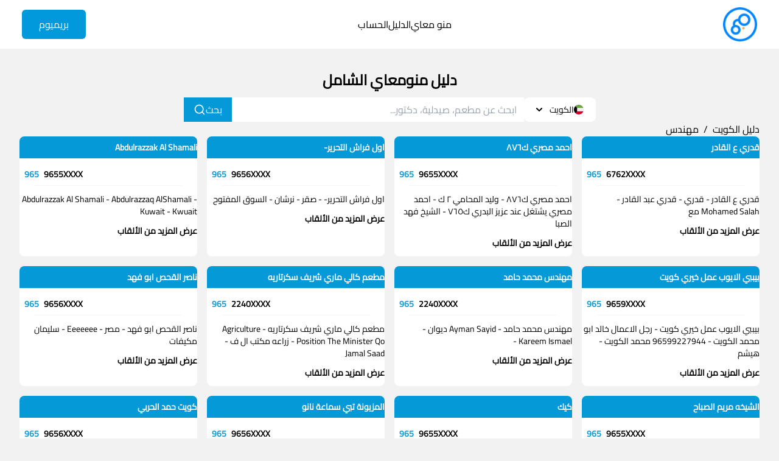

--- FILE ---
content_type: text/html; charset=UTF-8
request_url: https://poponapp.com/directory/keyword/engineer?lang=ar&country=965&count=79920&p=1237
body_size: 9444
content:


<!DOCTYPE html>
<html  lang="ar" dir="rtl" >
<head>
	<meta charset="UTF-8">
	<meta name="viewport" content="width=device-width, user-scalable=no, initial-scale=1, maximum-scale=1, minimum-scale=1">
	<meta name="description" itemprop="description" content="منو معاي دليل هواتف بديل ترو كولر نمبر بوك منو داق ريل كولر Truecaller Real Caller" />
	<meta name="apple-mobile-web-app-capable" content="yes">
	<meta name="apple-mobile-web-app-status-bar-style" content="black">
    <meta name="theme-color" content="#0BA5E9">
    <!-- Open Graph Tags -->
    <meta property="og:title" content="منومعاي - مهندس">
    <meta property="og:description" content="منو معاي دليل هواتف بديل ترو كولر نمبر بوك منو داق ريل كولر Truecaller Real Caller">
    <meta property="og:type" content="website">
    <meta property="og:url" content="https://poponapp.com/directory/keyword/engineer">
    <meta property="og:image" content="https://poponapp.com/images/new-logo.png">

    <!-- Twitter Card data -->
    <meta name="twitter:card" content="summary_large_image">
    <meta name="twitter:title" content="منومعاي - مهندس">
    <meta name="twitter:description" content="منو معاي دليل هواتف بديل ترو كولر نمبر بوك منو داق ريل كولر Truecaller Real Caller">
    <meta name="twitter:image" content="https://poponapp.com/images/new-logo.png">
    <link rel="canonical" href="https://poponapp.com/directory/keyword/engineer" />
    <title>منومعاي - مهندس</title>
    <link rel="shortcut icon" href="https://poponapp.com/favicon.ico" type="image/x-icon">
    <link rel="icon" href="https://poponapp.com/favicon.ico" type="image/x-icon">
    <script src="https://cdn.tailwindcss.com"></script>
    <style>
        @font-face {
            font-family: CairoRegular;
            src: url('https://poponapp.com/fonts/Cairo-Regular.ttf');
        }
        body {
            font-family: CairoRegular;
        }
        #notification-prompt {
            position: fixed;
            top: 20px;
            background-color: #fff;
            padding: 20px;
            box-shadow: 0 4px 8px rgba(0,0,0,0.1);
            border-radius: 8px;
        }
    </style>
    <script>
        const hideNotification=()=>{
            document.getElementById('notification-prompt').style.display = 'none';
            window.localStorage.setItem('fb_subscription_status', '0');
        }
    </script>
</head>
<body class="bg-[#F2F2F2]">
<header class="bg-white">
    <div class="w-full h-20 px-9 justify-between items-center inline-flex">
        <div class="w-14 h-14 relative">
            <img src="https://poponapp.com/images/logo.png" alt="logo">
        </div>
        <div class="justify-start items-start gap-14 hidden md:flex">
            <a href="https://app.xn--mgb9a9aaemr.com?google=true" class="flex-col justify-start items-center gap-2 inline-flex cursor-pointer">منو معاي</a>
            <a href="https://app.xn--mgb9a9aaemr.com?google=true" class="flex-col justify-start items-center gap-2 inline-flex cursor-pointer">الدليل</a>
            <a href="https://app.xn--mgb9a9aaemr.com?google=true" class="flex-col justify-start items-center gap-2 inline-flex cursor-pointer">الحساب</a>
        </div>
        <div class="hidden md:block">
            <button class="bg-[#0199DA] hover:bg-[#017db2] rounded-md text-white px-7 py-3">بريميوم</button>
        </div>

        <div class="md:hidden">
            <button
                class="bg-[#0199DA] rounded-md text-white flex gap-2 min-w-24 max-w-24 justify-center items-center text-sm min-h-12 max-h-12"
                id="mobile-menu-button">
                القائمة
                <svg width="20" height="21" viewBox="0 0 24 25" fill="none" xmlns="http://www.w3.org/2000/svg">
                    <path d="M4 12.25H20M4 6.25H20M4 18.25H20" stroke="white" stroke-width="2"
                          stroke-linecap="round" stroke-linejoin="round"/>
                </svg>
            </button>
        </div>
    </div>
    <div class="hidden" id="mobile-menu">
        <div class="px-2 pt-2 pb-3 space-y-1">
            <a href="https://app.xn--mgb9a9aaemr.com?google=true" class="text-gray-900 hover:bg-gray-700 hover:text-white block px-3 py-2 rounded-md text-base font-medium">منو معاي</a>
            <a href="https://app.xn--mgb9a9aaemr.com?google=true" class="text-gray-900 hover:bg-gray-700 hover:text-white block px-3 py-2 rounded-md text-base font-medium">الدليل</a>
            <a href="https://app.xn--mgb9a9aaemr.com?google=true" class="text-gray-900 hover:bg-gray-700 hover:text-white block px-3 py-2 rounded-md text-base font-medium">الحساب</a>
        </div>
    </div>
</header>
<main class="md:px-8 px-4 py-6 flex flex-col gap-6 items-center">
    <h1 class="text-2xl font-extrabold py-3">دليل منومعاي الشامل</h1>
    <form action="https://poponapp.com/directory/search" class="flex md:flex-row flex-col gap-2 w-full justify-center">
        <button id="dropdownDefaultButton" data-dropdown-toggle="dropdown"
                class=" bg-white focus:ring-4 focus:outline-none focus:ring-blue-300 font-medium rounded-lg text-sm px-5 py-2.5 text-center inline-flex items-center"
                type="button">
            <span class=" flex items-center gap-2">
                                <img class="w-4" src="https://poponapp.com/flags/v2/kw.png" alt="">
                الكويت
            </span>
            <svg class="w-2.5 h-2.5 ms-3" aria-hidden="true" xmlns="http://www.w3.org/2000/svg" fill="none"
                 viewBox="0 0 10 6">
                <path stroke="currentColor" stroke-linecap="round" stroke-linejoin="round" stroke-width="2"
                      d="m1 1 4 4 4-4"/>
            </svg>
        </button>

        <!-- Dropdown menu -->
        <div id="dropdown" class="max-h-[400px] overflow-y-scroll z-10 hidden bg-white divide-y divide-gray-100 rounded-lg shadow w-44">
            <ul class="py-2 text-sm text-gray-700 dark:text-gray-200" aria-labelledby="dropdownDefaultButton">
                                    <li>
                        <a href="https://poponapp.com/directory?country=965&amp;lang=ar"
                           class="text-black block px-4 py-2 hover:bg-gray-900 hover:text-white flex items-center gap-2">
                            <img class="w-4" src="https://poponapp.com/flags/v2/kw.png" alt="">
                            الكويت
                        </a>
                    </li>
                                    <li>
                        <a href="https://poponapp.com/directory?country=966&amp;lang=ar"
                           class="text-black block px-4 py-2 hover:bg-gray-900 hover:text-white flex items-center gap-2">
                            <img class="w-4" src="https://poponapp.com/flags/v2/sa.png" alt="">
                            المملكة العربية السعودية
                        </a>
                    </li>
                                    <li>
                        <a href="https://poponapp.com/directory?country=968&amp;lang=ar"
                           class="text-black block px-4 py-2 hover:bg-gray-900 hover:text-white flex items-center gap-2">
                            <img class="w-4" src="https://poponapp.com/flags/v2/om.png" alt="">
                            عمان
                        </a>
                    </li>
                                    <li>
                        <a href="https://poponapp.com/directory?country=971&amp;lang=ar"
                           class="text-black block px-4 py-2 hover:bg-gray-900 hover:text-white flex items-center gap-2">
                            <img class="w-4" src="https://poponapp.com/flags/v2/ae.png" alt="">
                            الإمارات العربية المتحدة
                        </a>
                    </li>
                                    <li>
                        <a href="https://poponapp.com/directory?country=973&amp;lang=ar"
                           class="text-black block px-4 py-2 hover:bg-gray-900 hover:text-white flex items-center gap-2">
                            <img class="w-4" src="https://poponapp.com/flags/v2/bh.png" alt="">
                            البحرين
                        </a>
                    </li>
                                    <li>
                        <a href="https://poponapp.com/directory?country=974&amp;lang=ar"
                           class="text-black block px-4 py-2 hover:bg-gray-900 hover:text-white flex items-center gap-2">
                            <img class="w-4" src="https://poponapp.com/flags/v2/qa.png" alt="">
                            قطر
                        </a>
                    </li>
                                    <li>
                        <a href="https://poponapp.com/directory?country=20&amp;lang=ar"
                           class="text-black block px-4 py-2 hover:bg-gray-900 hover:text-white flex items-center gap-2">
                            <img class="w-4" src="https://poponapp.com/flags/v2/eg.png" alt="">
                            مصر
                        </a>
                    </li>
                                    <li>
                        <a href="https://poponapp.com/directory?country=218&amp;lang=ar"
                           class="text-black block px-4 py-2 hover:bg-gray-900 hover:text-white flex items-center gap-2">
                            <img class="w-4" src="https://poponapp.com/flags/v2/ly.png" alt="">
                            ليبيا
                        </a>
                    </li>
                                    <li>
                        <a href="https://poponapp.com/directory?country=212&amp;lang=ar"
                           class="text-black block px-4 py-2 hover:bg-gray-900 hover:text-white flex items-center gap-2">
                            <img class="w-4" src="https://poponapp.com/flags/v2/ma.png" alt="">
                            المغرب
                        </a>
                    </li>
                                    <li>
                        <a href="https://poponapp.com/directory?country=213&amp;lang=ar"
                           class="text-black block px-4 py-2 hover:bg-gray-900 hover:text-white flex items-center gap-2">
                            <img class="w-4" src="https://poponapp.com/flags/v2/dz.png" alt="">
                            الجزائر
                        </a>
                    </li>
                                    <li>
                        <a href="https://poponapp.com/directory?country=216&amp;lang=ar"
                           class="text-black block px-4 py-2 hover:bg-gray-900 hover:text-white flex items-center gap-2">
                            <img class="w-4" src="https://poponapp.com/flags/v2/tn.png" alt="">
                            تونس
                        </a>
                    </li>
                                    <li>
                        <a href="https://poponapp.com/directory?country=222&amp;lang=ar"
                           class="text-black block px-4 py-2 hover:bg-gray-900 hover:text-white flex items-center gap-2">
                            <img class="w-4" src="https://poponapp.com/flags/v2/mr.png" alt="">
                            موريتانيا
                        </a>
                    </li>
                                    <li>
                        <a href="https://poponapp.com/directory?country=249&amp;lang=ar"
                           class="text-black block px-4 py-2 hover:bg-gray-900 hover:text-white flex items-center gap-2">
                            <img class="w-4" src="https://poponapp.com/flags/v2/sd.png" alt="">
                            السودان
                        </a>
                    </li>
                                    <li>
                        <a href="https://poponapp.com/directory?country=961&amp;lang=ar"
                           class="text-black block px-4 py-2 hover:bg-gray-900 hover:text-white flex items-center gap-2">
                            <img class="w-4" src="https://poponapp.com/flags/v2/lb.png" alt="">
                            لبنان
                        </a>
                    </li>
                                    <li>
                        <a href="https://poponapp.com/directory?country=962&amp;lang=ar"
                           class="text-black block px-4 py-2 hover:bg-gray-900 hover:text-white flex items-center gap-2">
                            <img class="w-4" src="https://poponapp.com/flags/v2/jo.png" alt="">
                            الأردن
                        </a>
                    </li>
                                    <li>
                        <a href="https://poponapp.com/directory?country=963&amp;lang=ar"
                           class="text-black block px-4 py-2 hover:bg-gray-900 hover:text-white flex items-center gap-2">
                            <img class="w-4" src="https://poponapp.com/flags/v2/sy.png" alt="">
                            سوريا
                        </a>
                    </li>
                                    <li>
                        <a href="https://poponapp.com/directory?country=964&amp;lang=ar"
                           class="text-black block px-4 py-2 hover:bg-gray-900 hover:text-white flex items-center gap-2">
                            <img class="w-4" src="https://poponapp.com/flags/v2/iq.png" alt="">
                            العراق
                        </a>
                    </li>
                                    <li>
                        <a href="https://poponapp.com/directory?country=967&amp;lang=ar"
                           class="text-black block px-4 py-2 hover:bg-gray-900 hover:text-white flex items-center gap-2">
                            <img class="w-4" src="https://poponapp.com/flags/v2/ye.png" alt="">
                            اليمن
                        </a>
                    </li>
                                    <li>
                        <a href="https://poponapp.com/directory?country=970&amp;lang=ar"
                           class="text-black block px-4 py-2 hover:bg-gray-900 hover:text-white flex items-center gap-2">
                            <img class="w-4" src="https://poponapp.com/flags/v2/ps.png" alt="">
                            فلسطين
                        </a>
                    </li>
                                    <li>
                        <a href="https://poponapp.com/directory?country=252&amp;lang=ar"
                           class="text-black block px-4 py-2 hover:bg-gray-900 hover:text-white flex items-center gap-2">
                            <img class="w-4" src="https://poponapp.com/flags/v2/so.png" alt="">
                            الصومال
                        </a>
                    </li>
                                    <li>
                        <a href="https://poponapp.com/directory?country=253&amp;lang=ar"
                           class="text-black block px-4 py-2 hover:bg-gray-900 hover:text-white flex items-center gap-2">
                            <img class="w-4" src="https://poponapp.com/flags/v2/dj.png" alt="">
                            جيبوتي
                        </a>
                    </li>
                                    <li>
                        <a href="https://poponapp.com/directory?country=269&amp;lang=ar"
                           class="text-black block px-4 py-2 hover:bg-gray-900 hover:text-white flex items-center gap-2">
                            <img class="w-4" src="https://poponapp.com/flags/v2/km.png" alt="">
                            جزر القمر
                        </a>
                    </li>
                                    <li>
                        <a href="https://poponapp.com/directory?country=81&amp;lang=ar"
                           class="text-black block px-4 py-2 hover:bg-gray-900 hover:text-white flex items-center gap-2">
                            <img class="w-4" src="https://poponapp.com/flags/v2/jp.png" alt="">
                            اليابان
                        </a>
                    </li>
                                    <li>
                        <a href="https://poponapp.com/directory?country=86&amp;lang=ar"
                           class="text-black block px-4 py-2 hover:bg-gray-900 hover:text-white flex items-center gap-2">
                            <img class="w-4" src="https://poponapp.com/flags/v2/cn.png" alt="">
                            الصين
                        </a>
                    </li>
                                    <li>
                        <a href="https://poponapp.com/directory?country=60&amp;lang=ar"
                           class="text-black block px-4 py-2 hover:bg-gray-900 hover:text-white flex items-center gap-2">
                            <img class="w-4" src="https://poponapp.com/flags/v2/my.png" alt="">
                            ماليزيا
                        </a>
                    </li>
                                    <li>
                        <a href="https://poponapp.com/directory?country=7&amp;lang=ar"
                           class="text-black block px-4 py-2 hover:bg-gray-900 hover:text-white flex items-center gap-2">
                            <img class="w-4" src="https://poponapp.com/flags/v2/ru.png" alt="">
                            روسيا
                        </a>
                    </li>
                                    <li>
                        <a href="https://poponapp.com/directory?country=91&amp;lang=ar"
                           class="text-black block px-4 py-2 hover:bg-gray-900 hover:text-white flex items-center gap-2">
                            <img class="w-4" src="https://poponapp.com/flags/v2/in.png" alt="">
                            الهند
                        </a>
                    </li>
                                    <li>
                        <a href="https://poponapp.com/directory?country=92&amp;lang=ar"
                           class="text-black block px-4 py-2 hover:bg-gray-900 hover:text-white flex items-center gap-2">
                            <img class="w-4" src="https://poponapp.com/flags/v2/pk.png" alt="">
                            باكستان
                        </a>
                    </li>
                                    <li>
                        <a href="https://poponapp.com/directory?country=880&amp;lang=ar"
                           class="text-black block px-4 py-2 hover:bg-gray-900 hover:text-white flex items-center gap-2">
                            <img class="w-4" src="https://poponapp.com/flags/v2/bd.png" alt="">
                            بنغلاديش
                        </a>
                    </li>
                                    <li>
                        <a href="https://poponapp.com/directory?country=95&amp;lang=ar"
                           class="text-black block px-4 py-2 hover:bg-gray-900 hover:text-white flex items-center gap-2">
                            <img class="w-4" src="https://poponapp.com/flags/v2/mm.png" alt="">
                            ميانمار
                        </a>
                    </li>
                                    <li>
                        <a href="https://poponapp.com/directory?country=98&amp;lang=ar"
                           class="text-black block px-4 py-2 hover:bg-gray-900 hover:text-white flex items-center gap-2">
                            <img class="w-4" src="https://poponapp.com/flags/v2/ir.png" alt="">
                            جمهورية إيران الإسلامية
                        </a>
                    </li>
                                    <li>
                        <a href="https://poponapp.com/directory?country=977&amp;lang=ar"
                           class="text-black block px-4 py-2 hover:bg-gray-900 hover:text-white flex items-center gap-2">
                            <img class="w-4" src="https://poponapp.com/flags/v2/np.png" alt="">
                            نيبال
                        </a>
                    </li>
                                    <li>
                        <a href="https://poponapp.com/directory?country=82&amp;lang=ar"
                           class="text-black block px-4 py-2 hover:bg-gray-900 hover:text-white flex items-center gap-2">
                            <img class="w-4" src="https://poponapp.com/flags/v2/kr.png" alt="">
                            جمهورية كوريا
                        </a>
                    </li>
                                    <li>
                        <a href="https://poponapp.com/directory?country=94&amp;lang=ar"
                           class="text-black block px-4 py-2 hover:bg-gray-900 hover:text-white flex items-center gap-2">
                            <img class="w-4" src="https://poponapp.com/flags/v2/lk.png" alt="">
                            سريلانكا
                        </a>
                    </li>
                                    <li>
                        <a href="https://poponapp.com/directory?country=90&amp;lang=ar"
                           class="text-black block px-4 py-2 hover:bg-gray-900 hover:text-white flex items-center gap-2">
                            <img class="w-4" src="https://poponapp.com/flags/v2/tr.png" alt="">
                            تركيا
                        </a>
                    </li>
                                    <li>
                        <a href="https://poponapp.com/directory?country=93&amp;lang=ar"
                           class="text-black block px-4 py-2 hover:bg-gray-900 hover:text-white flex items-center gap-2">
                            <img class="w-4" src="https://poponapp.com/flags/v2/af.png" alt="">
                            أفغانستان
                        </a>
                    </li>
                                    <li>
                        <a href="https://poponapp.com/directory?country=994&amp;lang=ar"
                           class="text-black block px-4 py-2 hover:bg-gray-900 hover:text-white flex items-center gap-2">
                            <img class="w-4" src="https://poponapp.com/flags/v2/az.png" alt="">
                            أذربيجان
                        </a>
                    </li>
                                    <li>
                        <a href="https://poponapp.com/directory?country=855&amp;lang=ar"
                           class="text-black block px-4 py-2 hover:bg-gray-900 hover:text-white flex items-center gap-2">
                            <img class="w-4" src="https://poponapp.com/flags/v2/kh.png" alt="">
                            كمبوديا
                        </a>
                    </li>
                                    <li>
                        <a href="https://poponapp.com/directory?country=673&amp;lang=ar"
                           class="text-black block px-4 py-2 hover:bg-gray-900 hover:text-white flex items-center gap-2">
                            <img class="w-4" src="https://poponapp.com/flags/v2/bn.png" alt="">
                            بروناي دار السلام
                        </a>
                    </li>
                                    <li>
                        <a href="https://poponapp.com/directory?country=975&amp;lang=ar"
                           class="text-black block px-4 py-2 hover:bg-gray-900 hover:text-white flex items-center gap-2">
                            <img class="w-4" src="https://poponapp.com/flags/v2/bt.png" alt="">
                            بوتان
                        </a>
                    </li>
                                    <li>
                        <a href="https://poponapp.com/directory?country=856&amp;lang=ar"
                           class="text-black block px-4 py-2 hover:bg-gray-900 hover:text-white flex items-center gap-2">
                            <img class="w-4" src="https://poponapp.com/flags/v2/la.png" alt="">
                            لاوس
                        </a>
                    </li>
                                    <li>
                        <a href="https://poponapp.com/directory?country=996&amp;lang=ar"
                           class="text-black block px-4 py-2 hover:bg-gray-900 hover:text-white flex items-center gap-2">
                            <img class="w-4" src="https://poponapp.com/flags/v2/kg.png" alt="">
                            قيرغيزستان
                        </a>
                    </li>
                                    <li>
                        <a href="https://poponapp.com/directory?country=992&amp;lang=ar"
                           class="text-black block px-4 py-2 hover:bg-gray-900 hover:text-white flex items-center gap-2">
                            <img class="w-4" src="https://poponapp.com/flags/v2/tj.png" alt="">
                            طاجيكستان
                        </a>
                    </li>
                                    <li>
                        <a href="https://poponapp.com/directory?country=993&amp;lang=ar"
                           class="text-black block px-4 py-2 hover:bg-gray-900 hover:text-white flex items-center gap-2">
                            <img class="w-4" src="https://poponapp.com/flags/v2/tm.png" alt="">
                            تركمانستان
                        </a>
                    </li>
                                    <li>
                        <a href="https://poponapp.com/directory?country=998&amp;lang=ar"
                           class="text-black block px-4 py-2 hover:bg-gray-900 hover:text-white flex items-center gap-2">
                            <img class="w-4" src="https://poponapp.com/flags/v2/uz.png" alt="">
                            أوزبكستان
                        </a>
                    </li>
                                    <li>
                        <a href="https://poponapp.com/directory?country=84&amp;lang=ar"
                           class="text-black block px-4 py-2 hover:bg-gray-900 hover:text-white flex items-center gap-2">
                            <img class="w-4" src="https://poponapp.com/flags/v2/vn.png" alt="">
                            فيتنام
                        </a>
                    </li>
                                    <li>
                        <a href="https://poponapp.com/directory?country=886&amp;lang=ar"
                           class="text-black block px-4 py-2 hover:bg-gray-900 hover:text-white flex items-center gap-2">
                            <img class="w-4" src="https://poponapp.com/flags/v2/tw.png" alt="">
                            تايوان
                        </a>
                    </li>
                                    <li>
                        <a href="https://poponapp.com/directory?country=850&amp;lang=ar"
                           class="text-black block px-4 py-2 hover:bg-gray-900 hover:text-white flex items-center gap-2">
                            <img class="w-4" src="https://poponapp.com/flags/v2/kp.png" alt="">
                            جمهورية كوريا الديمقراطية الشعبية
                        </a>
                    </li>
                                    <li>
                        <a href="https://poponapp.com/directory?country=63&amp;lang=ar"
                           class="text-black block px-4 py-2 hover:bg-gray-900 hover:text-white flex items-center gap-2">
                            <img class="w-4" src="https://poponapp.com/flags/v2/ph.png" alt="">
                            الفلبين
                        </a>
                    </li>
                                    <li>
                        <a href="https://poponapp.com/directory?country=65&amp;lang=ar"
                           class="text-black block px-4 py-2 hover:bg-gray-900 hover:text-white flex items-center gap-2">
                            <img class="w-4" src="https://poponapp.com/flags/v2/sg.png" alt="">
                            سنغافورة
                        </a>
                    </li>
                                    <li>
                        <a href="https://poponapp.com/directory?country=960&amp;lang=ar"
                           class="text-black block px-4 py-2 hover:bg-gray-900 hover:text-white flex items-center gap-2">
                            <img class="w-4" src="https://poponapp.com/flags/v2/mv.png" alt="">
                            جزر المالديف
                        </a>
                    </li>
                                    <li>
                        <a href="https://poponapp.com/directory?country=62&amp;lang=ar"
                           class="text-black block px-4 py-2 hover:bg-gray-900 hover:text-white flex items-center gap-2">
                            <img class="w-4" src="https://poponapp.com/flags/v2/id.png" alt="">
                            إندونيسيا
                        </a>
                    </li>
                                    <li>
                        <a href="https://poponapp.com/directory?country=66&amp;lang=ar"
                           class="text-black block px-4 py-2 hover:bg-gray-900 hover:text-white flex items-center gap-2">
                            <img class="w-4" src="https://poponapp.com/flags/v2/th.png" alt="">
                            تايلاند
                        </a>
                    </li>
                                    <li>
                        <a href="https://poponapp.com/directory?country=995&amp;lang=ar"
                           class="text-black block px-4 py-2 hover:bg-gray-900 hover:text-white flex items-center gap-2">
                            <img class="w-4" src="https://poponapp.com/flags/v2/ge.png" alt="">
                            جورجيا
                        </a>
                    </li>
                                    <li>
                        <a href="https://poponapp.com/directory?country=374&amp;lang=ar"
                           class="text-black block px-4 py-2 hover:bg-gray-900 hover:text-white flex items-center gap-2">
                            <img class="w-4" src="https://poponapp.com/flags/v2/am.png" alt="">
                            أرمينيا
                        </a>
                    </li>
                                    <li>
                        <a href="https://poponapp.com/directory?country=33&amp;lang=ar"
                           class="text-black block px-4 py-2 hover:bg-gray-900 hover:text-white flex items-center gap-2">
                            <img class="w-4" src="https://poponapp.com/flags/v2/fr.png" alt="">
                            فرنسا
                        </a>
                    </li>
                                    <li>
                        <a href="https://poponapp.com/directory?country=39&amp;lang=ar"
                           class="text-black block px-4 py-2 hover:bg-gray-900 hover:text-white flex items-center gap-2">
                            <img class="w-4" src="https://poponapp.com/flags/v2/it.png" alt="">
                            إيطاليا
                        </a>
                    </li>
                                    <li>
                        <a href="https://poponapp.com/directory?country=49&amp;lang=ar"
                           class="text-black block px-4 py-2 hover:bg-gray-900 hover:text-white flex items-center gap-2">
                            <img class="w-4" src="https://poponapp.com/flags/v2/de.png" alt="">
                            ألمانيا
                        </a>
                    </li>
                                    <li>
                        <a href="https://poponapp.com/directory?country=44&amp;lang=ar"
                           class="text-black block px-4 py-2 hover:bg-gray-900 hover:text-white flex items-center gap-2">
                            <img class="w-4" src="https://poponapp.com/flags/v2/gb.png" alt="">
                            المملكة المتحدة، بريطانيا 
                        </a>
                    </li>
                                    <li>
                        <a href="https://poponapp.com/directory?country=41&amp;lang=ar"
                           class="text-black block px-4 py-2 hover:bg-gray-900 hover:text-white flex items-center gap-2">
                            <img class="w-4" src="https://poponapp.com/flags/v2/ch.png" alt="">
                            سويسرا
                        </a>
                    </li>
                                    <li>
                        <a href="https://poponapp.com/directory?country=32&amp;lang=ar"
                           class="text-black block px-4 py-2 hover:bg-gray-900 hover:text-white flex items-center gap-2">
                            <img class="w-4" src="https://poponapp.com/flags/v2/be.png" alt="">
                            بلجيكا
                        </a>
                    </li>
                                    <li>
                        <a href="https://poponapp.com/directory?country=31&amp;lang=ar"
                           class="text-black block px-4 py-2 hover:bg-gray-900 hover:text-white flex items-center gap-2">
                            <img class="w-4" src="https://poponapp.com/flags/v2/nl.png" alt="">
                            هولندا
                        </a>
                    </li>
                                    <li>
                        <a href="https://poponapp.com/directory?country=34&amp;lang=ar"
                           class="text-black block px-4 py-2 hover:bg-gray-900 hover:text-white flex items-center gap-2">
                            <img class="w-4" src="https://poponapp.com/flags/v2/es.png" alt="">
                            اسبانيا
                        </a>
                    </li>
                                    <li>
                        <a href="https://poponapp.com/directory?country=46&amp;lang=ar"
                           class="text-black block px-4 py-2 hover:bg-gray-900 hover:text-white flex items-center gap-2">
                            <img class="w-4" src="https://poponapp.com/flags/v2/se.png" alt="">
                            السويد
                        </a>
                    </li>
                                    <li>
                        <a href="https://poponapp.com/directory?country=351&amp;lang=ar"
                           class="text-black block px-4 py-2 hover:bg-gray-900 hover:text-white flex items-center gap-2">
                            <img class="w-4" src="https://poponapp.com/flags/v2/pt.png" alt="">
                            البرتغال
                        </a>
                    </li>
                                    <li>
                        <a href="https://poponapp.com/directory?country=359&amp;lang=ar"
                           class="text-black block px-4 py-2 hover:bg-gray-900 hover:text-white flex items-center gap-2">
                            <img class="w-4" src="https://poponapp.com/flags/v2/bg.png" alt="">
                            بلغاريا
                        </a>
                    </li>
                                    <li>
                        <a href="https://poponapp.com/directory?country=385&amp;lang=ar"
                           class="text-black block px-4 py-2 hover:bg-gray-900 hover:text-white flex items-center gap-2">
                            <img class="w-4" src="https://poponapp.com/flags/v2/hr.png" alt="">
                            كرواتيا
                        </a>
                    </li>
                                    <li>
                        <a href="https://poponapp.com/directory?country=357&amp;lang=ar"
                           class="text-black block px-4 py-2 hover:bg-gray-900 hover:text-white flex items-center gap-2">
                            <img class="w-4" src="https://poponapp.com/flags/v2/cy.png" alt="">
                            قبرص
                        </a>
                    </li>
                                    <li>
                        <a href="https://poponapp.com/directory?country=45&amp;lang=ar"
                           class="text-black block px-4 py-2 hover:bg-gray-900 hover:text-white flex items-center gap-2">
                            <img class="w-4" src="https://poponapp.com/flags/v2/dk.png" alt="">
                            الدنمارك
                        </a>
                    </li>
                                    <li>
                        <a href="https://poponapp.com/directory?country=372&amp;lang=ar"
                           class="text-black block px-4 py-2 hover:bg-gray-900 hover:text-white flex items-center gap-2">
                            <img class="w-4" src="https://poponapp.com/flags/v2/ee.png" alt="">
                            استونيا
                        </a>
                    </li>
                                    <li>
                        <a href="https://poponapp.com/directory?country=358&amp;lang=ar"
                           class="text-black block px-4 py-2 hover:bg-gray-900 hover:text-white flex items-center gap-2">
                            <img class="w-4" src="https://poponapp.com/flags/v2/fi.png" alt="">
                            فنلندا
                        </a>
                    </li>
                                    <li>
                        <a href="https://poponapp.com/directory?country=48&amp;lang=ar"
                           class="text-black block px-4 py-2 hover:bg-gray-900 hover:text-white flex items-center gap-2">
                            <img class="w-4" src="https://poponapp.com/flags/v2/pl.png" alt="">
                            بولندا
                        </a>
                    </li>
                                    <li>
                        <a href="https://poponapp.com/directory?country=380&amp;lang=ar"
                           class="text-black block px-4 py-2 hover:bg-gray-900 hover:text-white flex items-center gap-2">
                            <img class="w-4" src="https://poponapp.com/flags/v2/ua.png" alt="">
                            أوكرانيا
                        </a>
                    </li>
                                    <li>
                        <a href="https://poponapp.com/directory?country=371&amp;lang=ar"
                           class="text-black block px-4 py-2 hover:bg-gray-900 hover:text-white flex items-center gap-2">
                            <img class="w-4" src="https://poponapp.com/flags/v2/lv.png" alt="">
                            لاتفيا
                        </a>
                    </li>
                                    <li>
                        <a href="https://poponapp.com/directory?country=370&amp;lang=ar"
                           class="text-black block px-4 py-2 hover:bg-gray-900 hover:text-white flex items-center gap-2">
                            <img class="w-4" src="https://poponapp.com/flags/v2/lt.png" alt="">
                            ليتوانيا
                        </a>
                    </li>
                                    <li>
                        <a href="https://poponapp.com/directory?country=352&amp;lang=ar"
                           class="text-black block px-4 py-2 hover:bg-gray-900 hover:text-white flex items-center gap-2">
                            <img class="w-4" src="https://poponapp.com/flags/v2/lu.png" alt="">
                            لوكسمبورغ
                        </a>
                    </li>
                                    <li>
                        <a href="https://poponapp.com/directory?country=423&amp;lang=ar"
                           class="text-black block px-4 py-2 hover:bg-gray-900 hover:text-white flex items-center gap-2">
                            <img class="w-4" src="https://poponapp.com/flags/v2/li.png" alt="">
                            ليختنشتاين
                        </a>
                    </li>
                                    <li>
                        <a href="https://poponapp.com/directory?country=389&amp;lang=ar"
                           class="text-black block px-4 py-2 hover:bg-gray-900 hover:text-white flex items-center gap-2">
                            <img class="w-4" src="https://poponapp.com/flags/v2/mk.png" alt="">
                            مقدونيا الشمالية
                        </a>
                    </li>
                                    <li>
                        <a href="https://poponapp.com/directory?country=373&amp;lang=ar"
                           class="text-black block px-4 py-2 hover:bg-gray-900 hover:text-white flex items-center gap-2">
                            <img class="w-4" src="https://poponapp.com/flags/v2/md.png" alt="">
                            جمهورية مولدوفا
                        </a>
                    </li>
                                    <li>
                        <a href="https://poponapp.com/directory?country=377&amp;lang=ar"
                           class="text-black block px-4 py-2 hover:bg-gray-900 hover:text-white flex items-center gap-2">
                            <img class="w-4" src="https://poponapp.com/flags/v2/mc.png" alt="">
                            موناكو
                        </a>
                    </li>
                                    <li>
                        <a href="https://poponapp.com/directory?country=382&amp;lang=ar"
                           class="text-black block px-4 py-2 hover:bg-gray-900 hover:text-white flex items-center gap-2">
                            <img class="w-4" src="https://poponapp.com/flags/v2/me.png" alt="">
                            الجبل الأسود
                        </a>
                    </li>
                                    <li>
                        <a href="https://poponapp.com/directory?country=381&amp;lang=ar"
                           class="text-black block px-4 py-2 hover:bg-gray-900 hover:text-white flex items-center gap-2">
                            <img class="w-4" src="https://poponapp.com/flags/v2/rs.png" alt="">
                            صربيا
                        </a>
                    </li>
                                    <li>
                        <a href="https://poponapp.com/directory?country=386&amp;lang=ar"
                           class="text-black block px-4 py-2 hover:bg-gray-900 hover:text-white flex items-center gap-2">
                            <img class="w-4" src="https://poponapp.com/flags/v2/si.png" alt="">
                            سلوفينيا
                        </a>
                    </li>
                                    <li>
                        <a href="https://poponapp.com/directory?country=421&amp;lang=ar"
                           class="text-black block px-4 py-2 hover:bg-gray-900 hover:text-white flex items-center gap-2">
                            <img class="w-4" src="https://poponapp.com/flags/v2/sk.png" alt="">
                            سلوفاكيا
                        </a>
                    </li>
                                    <li>
                        <a href="https://poponapp.com/directory?country=40&amp;lang=ar"
                           class="text-black block px-4 py-2 hover:bg-gray-900 hover:text-white flex items-center gap-2">
                            <img class="w-4" src="https://poponapp.com/flags/v2/ro.png" alt="">
                            رومانيا
                        </a>
                    </li>
                                    <li>
                        <a href="https://poponapp.com/directory?country=47&amp;lang=ar"
                           class="text-black block px-4 py-2 hover:bg-gray-900 hover:text-white flex items-center gap-2">
                            <img class="w-4" src="https://poponapp.com/flags/v2/no.png" alt="">
                            النرويج
                        </a>
                    </li>
                                    <li>
                        <a href="https://poponapp.com/directory?country=1&amp;lang=ar"
                           class="text-black block px-4 py-2 hover:bg-gray-900 hover:text-white flex items-center gap-2">
                            <img class="w-4" src="https://poponapp.com/flags/v2/us.png" alt="">
                            الولايات المتحدة الأمريكية
                        </a>
                    </li>
                                    <li>
                        <a href="https://poponapp.com/directory?country=1&amp;lang=ar"
                           class="text-black block px-4 py-2 hover:bg-gray-900 hover:text-white flex items-center gap-2">
                            <img class="w-4" src="https://poponapp.com/flags/v2/ca.png" alt="">
                            كندا
                        </a>
                    </li>
                                    <li>
                        <a href="https://poponapp.com/directory?country=1&amp;lang=ar"
                           class="text-black block px-4 py-2 hover:bg-gray-900 hover:text-white flex items-center gap-2">
                            <img class="w-4" src="https://poponapp.com/flags/v2/jm.png" alt="">
                            جمايكا
                        </a>
                    </li>
                                    <li>
                        <a href="https://poponapp.com/directory?country=54&amp;lang=ar"
                           class="text-black block px-4 py-2 hover:bg-gray-900 hover:text-white flex items-center gap-2">
                            <img class="w-4" src="https://poponapp.com/flags/v2/ar.png" alt="">
                            الأرجنتين
                        </a>
                    </li>
                                    <li>
                        <a href="https://poponapp.com/directory?country=55&amp;lang=ar"
                           class="text-black block px-4 py-2 hover:bg-gray-900 hover:text-white flex items-center gap-2">
                            <img class="w-4" src="https://poponapp.com/flags/v2/br.png" alt="">
                            البرازيل
                        </a>
                    </li>
                                    <li>
                        <a href="https://poponapp.com/directory?country=56&amp;lang=ar"
                           class="text-black block px-4 py-2 hover:bg-gray-900 hover:text-white flex items-center gap-2">
                            <img class="w-4" src="https://poponapp.com/flags/v2/cl.png" alt="">
                            شيلي
                        </a>
                    </li>
                                    <li>
                        <a href="https://poponapp.com/directory?country=506&amp;lang=ar"
                           class="text-black block px-4 py-2 hover:bg-gray-900 hover:text-white flex items-center gap-2">
                            <img class="w-4" src="https://poponapp.com/flags/v2/cr.png" alt="">
                            كوستاريكا
                        </a>
                    </li>
                                    <li>
                        <a href="https://poponapp.com/directory?country=53&amp;lang=ar"
                           class="text-black block px-4 py-2 hover:bg-gray-900 hover:text-white flex items-center gap-2">
                            <img class="w-4" src="https://poponapp.com/flags/v2/cu.png" alt="">
                            كوبا
                        </a>
                    </li>
                                    <li>
                        <a href="https://poponapp.com/directory?country=593&amp;lang=ar"
                           class="text-black block px-4 py-2 hover:bg-gray-900 hover:text-white flex items-center gap-2">
                            <img class="w-4" src="https://poponapp.com/flags/v2/ec.png" alt="">
                            الإكوادور
                        </a>
                    </li>
                                    <li>
                        <a href="https://poponapp.com/directory?country=595&amp;lang=ar"
                           class="text-black block px-4 py-2 hover:bg-gray-900 hover:text-white flex items-center gap-2">
                            <img class="w-4" src="https://poponapp.com/flags/v2/py.png" alt="">
                            باراغواي
                        </a>
                    </li>
                                    <li>
                        <a href="https://poponapp.com/directory?country=52&amp;lang=ar"
                           class="text-black block px-4 py-2 hover:bg-gray-900 hover:text-white flex items-center gap-2">
                            <img class="w-4" src="https://poponapp.com/flags/v2/mx.png" alt="">
                            المكسيك
                        </a>
                    </li>
                                    <li>
                        <a href="https://poponapp.com/directory?country=51&amp;lang=ar"
                           class="text-black block px-4 py-2 hover:bg-gray-900 hover:text-white flex items-center gap-2">
                            <img class="w-4" src="https://poponapp.com/flags/v2/pe.png" alt="">
                            بيرو
                        </a>
                    </li>
                                    <li>
                        <a href="https://poponapp.com/directory?country=598&amp;lang=ar"
                           class="text-black block px-4 py-2 hover:bg-gray-900 hover:text-white flex items-center gap-2">
                            <img class="w-4" src="https://poponapp.com/flags/v2/uy.png" alt="">
                            أوروغواي
                        </a>
                    </li>
                                    <li>
                        <a href="https://poponapp.com/directory?country=58&amp;lang=ar"
                           class="text-black block px-4 py-2 hover:bg-gray-900 hover:text-white flex items-center gap-2">
                            <img class="w-4" src="https://poponapp.com/flags/v2/ve.png" alt="">
                            فنزويلا، جمهورية البوليفارية
                        </a>
                    </li>
                                    <li>
                        <a href="https://poponapp.com/directory?country=61&amp;lang=ar"
                           class="text-black block px-4 py-2 hover:bg-gray-900 hover:text-white flex items-center gap-2">
                            <img class="w-4" src="https://poponapp.com/flags/v2/au.png" alt="">
                            أستراليا
                        </a>
                    </li>
                                    <li>
                        <a href="https://poponapp.com/directory?country=64&amp;lang=ar"
                           class="text-black block px-4 py-2 hover:bg-gray-900 hover:text-white flex items-center gap-2">
                            <img class="w-4" src="https://poponapp.com/flags/v2/nz.png" alt="">
                            نيوزيلندا
                        </a>
                    </li>
                                    <li>
                        <a href="https://poponapp.com/directory?country=244&amp;lang=ar"
                           class="text-black block px-4 py-2 hover:bg-gray-900 hover:text-white flex items-center gap-2">
                            <img class="w-4" src="https://poponapp.com/flags/v2/ao.png" alt="">
                            أنغولا
                        </a>
                    </li>
                                    <li>
                        <a href="https://poponapp.com/directory?country=229&amp;lang=ar"
                           class="text-black block px-4 py-2 hover:bg-gray-900 hover:text-white flex items-center gap-2">
                            <img class="w-4" src="https://poponapp.com/flags/v2/bj.png" alt="">
                            بنين
                        </a>
                    </li>
                                    <li>
                        <a href="https://poponapp.com/directory?country=267&amp;lang=ar"
                           class="text-black block px-4 py-2 hover:bg-gray-900 hover:text-white flex items-center gap-2">
                            <img class="w-4" src="https://poponapp.com/flags/v2/bw.png" alt="">
                            بوتسوانا
                        </a>
                    </li>
                                    <li>
                        <a href="https://poponapp.com/directory?country=226&amp;lang=ar"
                           class="text-black block px-4 py-2 hover:bg-gray-900 hover:text-white flex items-center gap-2">
                            <img class="w-4" src="https://poponapp.com/flags/v2/bf.png" alt="">
                            بوركينا فاسو
                        </a>
                    </li>
                                    <li>
                        <a href="https://poponapp.com/directory?country=257&amp;lang=ar"
                           class="text-black block px-4 py-2 hover:bg-gray-900 hover:text-white flex items-center gap-2">
                            <img class="w-4" src="https://poponapp.com/flags/v2/bi.png" alt="">
                            بوروندي
                        </a>
                    </li>
                                    <li>
                        <a href="https://poponapp.com/directory?country=237&amp;lang=ar"
                           class="text-black block px-4 py-2 hover:bg-gray-900 hover:text-white flex items-center gap-2">
                            <img class="w-4" src="https://poponapp.com/flags/v2/cm.png" alt="">
                            الكاميرون
                        </a>
                    </li>
                                    <li>
                        <a href="https://poponapp.com/directory?country=238&amp;lang=ar"
                           class="text-black block px-4 py-2 hover:bg-gray-900 hover:text-white flex items-center gap-2">
                            <img class="w-4" src="https://poponapp.com/flags/v2/cv.png" alt="">
                            الرأس الأخضر
                        </a>
                    </li>
                                    <li>
                        <a href="https://poponapp.com/directory?country=236&amp;lang=ar"
                           class="text-black block px-4 py-2 hover:bg-gray-900 hover:text-white flex items-center gap-2">
                            <img class="w-4" src="https://poponapp.com/flags/v2/cf.png" alt="">
                            جمهورية أفريقيا الوسطى
                        </a>
                    </li>
                                    <li>
                        <a href="https://poponapp.com/directory?country=235&amp;lang=ar"
                           class="text-black block px-4 py-2 hover:bg-gray-900 hover:text-white flex items-center gap-2">
                            <img class="w-4" src="https://poponapp.com/flags/v2/td.png" alt="">
                            تشاد
                        </a>
                    </li>
                                    <li>
                        <a href="https://poponapp.com/directory?country=242&amp;lang=ar"
                           class="text-black block px-4 py-2 hover:bg-gray-900 hover:text-white flex items-center gap-2">
                            <img class="w-4" src="https://poponapp.com/flags/v2/cg.png" alt="">
                            الكونغو
                        </a>
                    </li>
                                    <li>
                        <a href="https://poponapp.com/directory?country=245&amp;lang=ar"
                           class="text-black block px-4 py-2 hover:bg-gray-900 hover:text-white flex items-center gap-2">
                            <img class="w-4" src="https://poponapp.com/flags/v2/gw.png" alt="">
                            غينيا بيساو
                        </a>
                    </li>
                                    <li>
                        <a href="https://poponapp.com/directory?country=240&amp;lang=ar"
                           class="text-black block px-4 py-2 hover:bg-gray-900 hover:text-white flex items-center gap-2">
                            <img class="w-4" src="https://poponapp.com/flags/v2/gq.png" alt="">
                            غينيا الاستوائية
                        </a>
                    </li>
                                    <li>
                        <a href="https://poponapp.com/directory?country=291&amp;lang=ar"
                           class="text-black block px-4 py-2 hover:bg-gray-900 hover:text-white flex items-center gap-2">
                            <img class="w-4" src="https://poponapp.com/flags/v2/er.png" alt="">
                            إريتريا
                        </a>
                    </li>
                                    <li>
                        <a href="https://poponapp.com/directory?country=251&amp;lang=ar"
                           class="text-black block px-4 py-2 hover:bg-gray-900 hover:text-white flex items-center gap-2">
                            <img class="w-4" src="https://poponapp.com/flags/v2/et.png" alt="">
                            إثيوبيا
                        </a>
                    </li>
                                    <li>
                        <a href="https://poponapp.com/directory?country=241&amp;lang=ar"
                           class="text-black block px-4 py-2 hover:bg-gray-900 hover:text-white flex items-center gap-2">
                            <img class="w-4" src="https://poponapp.com/flags/v2/ga.png" alt="">
                            الغابون
                        </a>
                    </li>
                                    <li>
                        <a href="https://poponapp.com/directory?country=220&amp;lang=ar"
                           class="text-black block px-4 py-2 hover:bg-gray-900 hover:text-white flex items-center gap-2">
                            <img class="w-4" src="https://poponapp.com/flags/v2/gm.png" alt="">
                            غامبيا
                        </a>
                    </li>
                                    <li>
                        <a href="https://poponapp.com/directory?country=233&amp;lang=ar"
                           class="text-black block px-4 py-2 hover:bg-gray-900 hover:text-white flex items-center gap-2">
                            <img class="w-4" src="https://poponapp.com/flags/v2/gh.png" alt="">
                            غانا
                        </a>
                    </li>
                                    <li>
                        <a href="https://poponapp.com/directory?country=224&amp;lang=ar"
                           class="text-black block px-4 py-2 hover:bg-gray-900 hover:text-white flex items-center gap-2">
                            <img class="w-4" src="https://poponapp.com/flags/v2/gn.png" alt="">
                            غينيا
                        </a>
                    </li>
                                    <li>
                        <a href="https://poponapp.com/directory?country=254&amp;lang=ar"
                           class="text-black block px-4 py-2 hover:bg-gray-900 hover:text-white flex items-center gap-2">
                            <img class="w-4" src="https://poponapp.com/flags/v2/ke.png" alt="">
                            كينيا
                        </a>
                    </li>
                                    <li>
                        <a href="https://poponapp.com/directory?country=266&amp;lang=ar"
                           class="text-black block px-4 py-2 hover:bg-gray-900 hover:text-white flex items-center gap-2">
                            <img class="w-4" src="https://poponapp.com/flags/v2/ls.png" alt="">
                            ليسوتو
                        </a>
                    </li>
                                    <li>
                        <a href="https://poponapp.com/directory?country=231&amp;lang=ar"
                           class="text-black block px-4 py-2 hover:bg-gray-900 hover:text-white flex items-center gap-2">
                            <img class="w-4" src="https://poponapp.com/flags/v2/lr.png" alt="">
                            ليبيريا
                        </a>
                    </li>
                                    <li>
                        <a href="https://poponapp.com/directory?country=261&amp;lang=ar"
                           class="text-black block px-4 py-2 hover:bg-gray-900 hover:text-white flex items-center gap-2">
                            <img class="w-4" src="https://poponapp.com/flags/v2/mg.png" alt="">
                            مدغشقر
                        </a>
                    </li>
                                    <li>
                        <a href="https://poponapp.com/directory?country=265&amp;lang=ar"
                           class="text-black block px-4 py-2 hover:bg-gray-900 hover:text-white flex items-center gap-2">
                            <img class="w-4" src="https://poponapp.com/flags/v2/mw.png" alt="">
                            ملاوي
                        </a>
                    </li>
                                    <li>
                        <a href="https://poponapp.com/directory?country=223&amp;lang=ar"
                           class="text-black block px-4 py-2 hover:bg-gray-900 hover:text-white flex items-center gap-2">
                            <img class="w-4" src="https://poponapp.com/flags/v2/ml.png" alt="">
                            مالي
                        </a>
                    </li>
                                    <li>
                        <a href="https://poponapp.com/directory?country=230&amp;lang=ar"
                           class="text-black block px-4 py-2 hover:bg-gray-900 hover:text-white flex items-center gap-2">
                            <img class="w-4" src="https://poponapp.com/flags/v2/mu.png" alt="">
                            موريشيوس
                        </a>
                    </li>
                                    <li>
                        <a href="https://poponapp.com/directory?country=258&amp;lang=ar"
                           class="text-black block px-4 py-2 hover:bg-gray-900 hover:text-white flex items-center gap-2">
                            <img class="w-4" src="https://poponapp.com/flags/v2/mz.png" alt="">
                            موزمبيق
                        </a>
                    </li>
                                    <li>
                        <a href="https://poponapp.com/directory?country=264&amp;lang=ar"
                           class="text-black block px-4 py-2 hover:bg-gray-900 hover:text-white flex items-center gap-2">
                            <img class="w-4" src="https://poponapp.com/flags/v2/na.png" alt="">
                            ناميبيا
                        </a>
                    </li>
                                    <li>
                        <a href="https://poponapp.com/directory?country=227&amp;lang=ar"
                           class="text-black block px-4 py-2 hover:bg-gray-900 hover:text-white flex items-center gap-2">
                            <img class="w-4" src="https://poponapp.com/flags/v2/ne.png" alt="">
                            النيجر
                        </a>
                    </li>
                                    <li>
                        <a href="https://poponapp.com/directory?country=234&amp;lang=ar"
                           class="text-black block px-4 py-2 hover:bg-gray-900 hover:text-white flex items-center gap-2">
                            <img class="w-4" src="https://poponapp.com/flags/v2/ng.png" alt="">
                            نيجيريا
                        </a>
                    </li>
                                    <li>
                        <a href="https://poponapp.com/directory?country=250&amp;lang=ar"
                           class="text-black block px-4 py-2 hover:bg-gray-900 hover:text-white flex items-center gap-2">
                            <img class="w-4" src="https://poponapp.com/flags/v2/rw.png" alt="">
                            رواندا
                        </a>
                    </li>
                                    <li>
                        <a href="https://poponapp.com/directory?country=239&amp;lang=ar"
                           class="text-black block px-4 py-2 hover:bg-gray-900 hover:text-white flex items-center gap-2">
                            <img class="w-4" src="https://poponapp.com/flags/v2/st.png" alt="">
                            ساو تومي وبرينسيبي
                        </a>
                    </li>
                                    <li>
                        <a href="https://poponapp.com/directory?country=221&amp;lang=ar"
                           class="text-black block px-4 py-2 hover:bg-gray-900 hover:text-white flex items-center gap-2">
                            <img class="w-4" src="https://poponapp.com/flags/v2/sn.png" alt="">
                            السنغال
                        </a>
                    </li>
                                    <li>
                        <a href="https://poponapp.com/directory?country=248&amp;lang=ar"
                           class="text-black block px-4 py-2 hover:bg-gray-900 hover:text-white flex items-center gap-2">
                            <img class="w-4" src="https://poponapp.com/flags/v2/sc.png" alt="">
                            سيشيل
                        </a>
                    </li>
                                    <li>
                        <a href="https://poponapp.com/directory?country=232&amp;lang=ar"
                           class="text-black block px-4 py-2 hover:bg-gray-900 hover:text-white flex items-center gap-2">
                            <img class="w-4" src="https://poponapp.com/flags/v2/sl.png" alt="">
                            سيراليون
                        </a>
                    </li>
                                    <li>
                        <a href="https://poponapp.com/directory?country=27&amp;lang=ar"
                           class="text-black block px-4 py-2 hover:bg-gray-900 hover:text-white flex items-center gap-2">
                            <img class="w-4" src="https://poponapp.com/flags/v2/za.png" alt="">
                            جنوب أفريقيا
                        </a>
                    </li>
                                    <li>
                        <a href="https://poponapp.com/directory?country=268&amp;lang=ar"
                           class="text-black block px-4 py-2 hover:bg-gray-900 hover:text-white flex items-center gap-2">
                            <img class="w-4" src="https://poponapp.com/flags/v2/sz.png" alt="">
                            سوازيلاند
                        </a>
                    </li>
                                    <li>
                        <a href="https://poponapp.com/directory?country=255&amp;lang=ar"
                           class="text-black block px-4 py-2 hover:bg-gray-900 hover:text-white flex items-center gap-2">
                            <img class="w-4" src="https://poponapp.com/flags/v2/tz.png" alt="">
                            جمهورية تنزانيا المتحدة
                        </a>
                    </li>
                                    <li>
                        <a href="https://poponapp.com/directory?country=228&amp;lang=ar"
                           class="text-black block px-4 py-2 hover:bg-gray-900 hover:text-white flex items-center gap-2">
                            <img class="w-4" src="https://poponapp.com/flags/v2/tg.png" alt="">
                            توغو
                        </a>
                    </li>
                                    <li>
                        <a href="https://poponapp.com/directory?country=256&amp;lang=ar"
                           class="text-black block px-4 py-2 hover:bg-gray-900 hover:text-white flex items-center gap-2">
                            <img class="w-4" src="https://poponapp.com/flags/v2/ug.png" alt="">
                            أوغندا
                        </a>
                    </li>
                                    <li>
                        <a href="https://poponapp.com/directory?country=260&amp;lang=ar"
                           class="text-black block px-4 py-2 hover:bg-gray-900 hover:text-white flex items-center gap-2">
                            <img class="w-4" src="https://poponapp.com/flags/v2/zm.png" alt="">
                            زامبيا
                        </a>
                    </li>
                                    <li>
                        <a href="https://poponapp.com/directory?country=263&amp;lang=ar"
                           class="text-black block px-4 py-2 hover:bg-gray-900 hover:text-white flex items-center gap-2">
                            <img class="w-4" src="https://poponapp.com/flags/v2/zw.png" alt="">
                            زيمبابوي
                        </a>
                    </li>
                            </ul>
        </div>
        <div class="flex">
            <input name="country" hidden value="965" type="text">
            <input
                class="appearance-none md:w-[30rem] w-full border-none ltr:rounded-l-md rtl:rounded-r-md py-2 px-3 text-gray-700 leading-tight focus:outline-none focus:shadow-outline"
                name="query" type="text"
                value=""
                placeholder="ابحث عن مطعم، صيدلية، دكتور...">
            <button
                class="bg-[#0599D8] hover:bg-[#017db2] text-white py-2 px-4 rtl:rounded-l-md ltr:rounded-r-md focus:outline-none focus:shadow-outline flex items-center gap-2"
                type="submit">
                <span class="hidden md:block">بحث</span>
                <img class="w-5" src="https://poponapp.com/images/search.svg" alt="">
            </button>
        </div>

    </form>
    <div class="flex justify-center">
    <div class="justify-center w-80 md:w-auto md:right-[50%] gap-4 items-center" id="notification-prompt" style="display:none;">
        <img class="w-[50px] md:w-[80px]" src="https://poponapp.com/images/new-logo.png" />
        <div>
            <p class="text-[11px] md:text-[18px]">نود أن نرسل لك إشعارات بشأن التحديثات والعروض. الرجاء تفعيل الاشعارات.</p>
            <div class="flex gap-4 mt-3 w-full justify-end">
                <button class="text-[11px] bg-green-500 text-white font-bold px-2 py-1 md:text-[14px] md:py-2 md:px-4 rounded" size="sm" id="enable-notifications">تفعيل الاشعارات</button>
                <button class="text-[11px] bg-blue-500 text-white font-bold px-2 py-1 md:text-[14px] md:py-2 md:px-4 rounded" onclick="hideNotification()" size="sm" id="enable-notifications">حسناً، لاأريد</button>
            </div>
        </div>
    </div>
</div>

        <nav class="flex w-full" aria-label="Breadcrumb">
        <ol class="inline-flex items-center space-x-1 md:space-x-3">
            <li class="inline-flex items-center hover:text-[#0399D8]">
                <a class="hover:text-[#0399D8]" href="https://poponapp.com/directory?country=965&lang=ar">دليل الكويت</a>
            </li>
            <li class=" hover:text-[#0399D8]">
                <div class="flex items-center">
                    <span class="mx-2 text-primary">/</span>
                    <a href="https://poponapp.com/directory/keyword/engineer?count=79920&amp;country=965&amp;lang=ar&amp;p=1237">مهندس</a>                </div>
            </li>

        </ol>
    </nav>

            <div class="w-full grid lg:grid-cols-4 md:grid-cols-3 sm:grid-cols-2 grid-cols-1 gap-4">
                                                                                                                                                              
                <div class="w-full bg-white rounded-lg  text-sm">
                    <h3 class="py-2 ltr:pl-3 rtl:pr-3 bg-[#0599D8] text-white rounded-t-lg font-bold"><a href="https://poponapp.com/contacts/kw/kdry-aa-alkadr-18534685">قدري ع القادر</a></h3>
                    <h3 dir="ltr" class="pt-4 ltr:pl-3 rtl:pr-3 pb-2 font-medium flex gap-2 rtl:justify-end"><a href="https://poponapp.com/contacts/kw/kdry-aa-alkadr-18534685"><span class="font-bold mx"><span class="mx-2 text-[#0599D8] font-bold">965</span>6762XXXX</a>
                    </h3>
                    <hr class="mx-6 align-center border-[#F7F7F7]"/>
                    <p class="py-3 ltr:pl-3 rtl:pr-3 ">قدري ع القادر - قدري - قدري عبد القادر - Mohamed Salah مع</p>
                    <div class="pb-3 ltr:pl-3 rtl:pr-3">
                        <a href="https://poponapp.com/contacts/kw/kdry-aa-alkadr-18534685" class="font-bold">عرض المزيد من الألقاب</a>
                    </div>
                </div>
                                                            
                <div class="w-full bg-white rounded-lg  text-sm">
                    <h3 class="py-2 ltr:pl-3 rtl:pr-3 bg-[#0599D8] text-white rounded-t-lg font-bold"><a href="https://poponapp.com/contacts/kw/ahmd-msry-k876-31187231">احمد مصري ك٨٧٦</a></h3>
                    <h3 dir="ltr" class="pt-4 ltr:pl-3 rtl:pr-3 pb-2 font-medium flex gap-2 rtl:justify-end"><a href="https://poponapp.com/contacts/kw/ahmd-msry-k876-31187231"><span class="font-bold mx"><span class="mx-2 text-[#0599D8] font-bold">965</span>9655XXXX</a>
                    </h3>
                    <hr class="mx-6 align-center border-[#F7F7F7]"/>
                    <p class="py-3 ltr:pl-3 rtl:pr-3 ">احمد مصري ك٨٧٦ - وليد المحامي ٢ ك - احمد مصري يشتغل عند عزيز البدري ك٧٦٥ - الشيخ فهد الصبا</p>
                    <div class="pb-3 ltr:pl-3 rtl:pr-3">
                        <a href="https://poponapp.com/contacts/kw/ahmd-msry-k876-31187231" class="font-bold">عرض المزيد من الألقاب</a>
                    </div>
                </div>
                                                                                                             
                <div class="w-full bg-white rounded-lg  text-sm">
                    <h3 class="py-2 ltr:pl-3 rtl:pr-3 bg-[#0599D8] text-white rounded-t-lg font-bold"><a href="https://poponapp.com/contacts/kw/aol-frash-althryr-31197095">اول فراش التحرير-</a></h3>
                    <h3 dir="ltr" class="pt-4 ltr:pl-3 rtl:pr-3 pb-2 font-medium flex gap-2 rtl:justify-end"><a href="https://poponapp.com/contacts/kw/aol-frash-althryr-31197095"><span class="font-bold mx"><span class="mx-2 text-[#0599D8] font-bold">965</span>9656XXXX</a>
                    </h3>
                    <hr class="mx-6 align-center border-[#F7F7F7]"/>
                    <p class="py-3 ltr:pl-3 rtl:pr-3 ">اول فراش التحرير- - صقر - نرشان - السوق المفتوح</p>
                    <div class="pb-3 ltr:pl-3 rtl:pr-3">
                        <a href="https://poponapp.com/contacts/kw/aol-frash-althryr-31197095" class="font-bold">عرض المزيد من الألقاب</a>
                    </div>
                </div>
                                                                                                                                                              
                <div class="w-full bg-white rounded-lg  text-sm">
                    <h3 class="py-2 ltr:pl-3 rtl:pr-3 bg-[#0599D8] text-white rounded-t-lg font-bold"><a href="https://poponapp.com/contacts/kw/abdulrazzak-al-shamali-31197006">Abdulrazzak Al Shamali</a></h3>
                    <h3 dir="ltr" class="pt-4 ltr:pl-3 rtl:pr-3 pb-2 font-medium flex gap-2 rtl:justify-end"><a href="https://poponapp.com/contacts/kw/abdulrazzak-al-shamali-31197006"><span class="font-bold mx"><span class="mx-2 text-[#0599D8] font-bold">965</span>9655XXXX</a>
                    </h3>
                    <hr class="mx-6 align-center border-[#F7F7F7]"/>
                    <p class="py-3 ltr:pl-3 rtl:pr-3 ">Abdulrazzak Al Shamali - Abdulrazzaq AlShamali - Kuwait - Kwuait</p>
                    <div class="pb-3 ltr:pl-3 rtl:pr-3">
                        <a href="https://poponapp.com/contacts/kw/abdulrazzak-al-shamali-31197006" class="font-bold">عرض المزيد من الألقاب</a>
                    </div>
                </div>
                                                            
                <div class="w-full bg-white rounded-lg  text-sm">
                    <h3 class="py-2 ltr:pl-3 rtl:pr-3 bg-[#0599D8] text-white rounded-t-lg font-bold"><a href="https://poponapp.com/contacts/kw/bybby-alayob-aaml-khyry-koyt-31194233">بيببي الايوب عمل خيري كويت</a></h3>
                    <h3 dir="ltr" class="pt-4 ltr:pl-3 rtl:pr-3 pb-2 font-medium flex gap-2 rtl:justify-end"><a href="https://poponapp.com/contacts/kw/bybby-alayob-aaml-khyry-koyt-31194233"><span class="font-bold mx"><span class="mx-2 text-[#0599D8] font-bold">965</span>9659XXXX</a>
                    </h3>
                    <hr class="mx-6 align-center border-[#F7F7F7]"/>
                    <p class="py-3 ltr:pl-3 rtl:pr-3 ">بيببي الايوب عمل خيري كويت - رجل الاعمال خالد ابو محمد الكويت - 96599227944 محمد الكويت - هيشم</p>
                    <div class="pb-3 ltr:pl-3 rtl:pr-3">
                        <a href="https://poponapp.com/contacts/kw/bybby-alayob-aaml-khyry-koyt-31194233" class="font-bold">عرض المزيد من الألقاب</a>
                    </div>
                </div>
                                                            
                <div class="w-full bg-white rounded-lg  text-sm">
                    <h3 class="py-2 ltr:pl-3 rtl:pr-3 bg-[#0599D8] text-white rounded-t-lg font-bold"><a href="https://poponapp.com/contacts/kw/mhnds-mhmd-hamd-11876">مهندس محمد حامد</a></h3>
                    <h3 dir="ltr" class="pt-4 ltr:pl-3 rtl:pr-3 pb-2 font-medium flex gap-2 rtl:justify-end"><a href="https://poponapp.com/contacts/kw/mhnds-mhmd-hamd-11876"><span class="font-bold mx"><span class="mx-2 text-[#0599D8] font-bold">965</span>2240XXXX</a>
                    </h3>
                    <hr class="mx-6 align-center border-[#F7F7F7]"/>
                    <p class="py-3 ltr:pl-3 rtl:pr-3 ">مهندس محمد حامد - Ayman Sayid ديوان - Kareem Ismael - </p>
                    <div class="pb-3 ltr:pl-3 rtl:pr-3">
                        <a href="https://poponapp.com/contacts/kw/mhnds-mhmd-hamd-11876" class="font-bold">عرض المزيد من الألقاب</a>
                    </div>
                </div>
                                                                                                                                                              
                <div class="w-full bg-white rounded-lg  text-sm">
                    <h3 class="py-2 ltr:pl-3 rtl:pr-3 bg-[#0599D8] text-white rounded-t-lg font-bold"><a href="https://poponapp.com/contacts/kw/mtaam-kaly-mary-shryf-skrtaryh-13718">مطعم كالي ماري شريف سكرتاريه</a></h3>
                    <h3 dir="ltr" class="pt-4 ltr:pl-3 rtl:pr-3 pb-2 font-medium flex gap-2 rtl:justify-end"><a href="https://poponapp.com/contacts/kw/mtaam-kaly-mary-shryf-skrtaryh-13718"><span class="font-bold mx"><span class="mx-2 text-[#0599D8] font-bold">965</span>2240XXXX</a>
                    </h3>
                    <hr class="mx-6 align-center border-[#F7F7F7]"/>
                    <p class="py-3 ltr:pl-3 rtl:pr-3 ">مطعم كالي ماري شريف سكرتاريه - Agriculture Position The Minister Qo - زراعه مكتب ال ف - Jamal Saad</p>
                    <div class="pb-3 ltr:pl-3 rtl:pr-3">
                        <a href="https://poponapp.com/contacts/kw/mtaam-kaly-mary-shryf-skrtaryh-13718" class="font-bold">عرض المزيد من الألقاب</a>
                    </div>
                </div>
                                                                                                                                                                                                                                                                
                <div class="w-full bg-white rounded-lg  text-sm">
                    <h3 class="py-2 ltr:pl-3 rtl:pr-3 bg-[#0599D8] text-white rounded-t-lg font-bold"><a href="https://poponapp.com/contacts/kw/nasr-alkhs-abo-fhd-31196571">ناصر القحص ابو فهد</a></h3>
                    <h3 dir="ltr" class="pt-4 ltr:pl-3 rtl:pr-3 pb-2 font-medium flex gap-2 rtl:justify-end"><a href="https://poponapp.com/contacts/kw/nasr-alkhs-abo-fhd-31196571"><span class="font-bold mx"><span class="mx-2 text-[#0599D8] font-bold">965</span>9656XXXX</a>
                    </h3>
                    <hr class="mx-6 align-center border-[#F7F7F7]"/>
                    <p class="py-3 ltr:pl-3 rtl:pr-3 ">ناصر القحص ابو فهد - مصر - Eeeeeee - سليمان مكيفات</p>
                    <div class="pb-3 ltr:pl-3 rtl:pr-3">
                        <a href="https://poponapp.com/contacts/kw/nasr-alkhs-abo-fhd-31196571" class="font-bold">عرض المزيد من الألقاب</a>
                    </div>
                </div>
                                                            
                <div class="w-full bg-white rounded-lg  text-sm">
                    <h3 class="py-2 ltr:pl-3 rtl:pr-3 bg-[#0599D8] text-white rounded-t-lg font-bold"><a href="https://poponapp.com/contacts/kw/alshykhh-mrym-alsbah-31186559">الشيخه مريم الصباح</a></h3>
                    <h3 dir="ltr" class="pt-4 ltr:pl-3 rtl:pr-3 pb-2 font-medium flex gap-2 rtl:justify-end"><a href="https://poponapp.com/contacts/kw/alshykhh-mrym-alsbah-31186559"><span class="font-bold mx"><span class="mx-2 text-[#0599D8] font-bold">965</span>9655XXXX</a>
                    </h3>
                    <hr class="mx-6 align-center border-[#F7F7F7]"/>
                    <p class="py-3 ltr:pl-3 rtl:pr-3 ">الشيخه مريم الصباح - تجار ١٧ الكويت - مريم الصباح - رجل الاعمال الكويتي فرج رجل الاعمال الكويتي فرج</p>
                    <div class="pb-3 ltr:pl-3 rtl:pr-3">
                        <a href="https://poponapp.com/contacts/kw/alshykhh-mrym-alsbah-31186559" class="font-bold">عرض المزيد من الألقاب</a>
                    </div>
                </div>
                                                            
                <div class="w-full bg-white rounded-lg  text-sm">
                    <h3 class="py-2 ltr:pl-3 rtl:pr-3 bg-[#0599D8] text-white rounded-t-lg font-bold"><a href="https://poponapp.com/contacts/kw/kyk-31207454">كيك</a></h3>
                    <h3 dir="ltr" class="pt-4 ltr:pl-3 rtl:pr-3 pb-2 font-medium flex gap-2 rtl:justify-end"><a href="https://poponapp.com/contacts/kw/kyk-31207454"><span class="font-bold mx"><span class="mx-2 text-[#0599D8] font-bold">965</span>9655XXXX</a>
                    </h3>
                    <hr class="mx-6 align-center border-[#F7F7F7]"/>
                    <p class="py-3 ltr:pl-3 rtl:pr-3 ">كيك - ماسنجر - سيد20الموسوي - خليفه خالد الذايدي</p>
                    <div class="pb-3 ltr:pl-3 rtl:pr-3">
                        <a href="https://poponapp.com/contacts/kw/kyk-31207454" class="font-bold">عرض المزيد من الألقاب</a>
                    </div>
                </div>
                                                            
                <div class="w-full bg-white rounded-lg  text-sm">
                    <h3 class="py-2 ltr:pl-3 rtl:pr-3 bg-[#0599D8] text-white rounded-t-lg font-bold"><a href="https://poponapp.com/contacts/kw/almzyon-tby-smaaa-nano-31192113">المزيونة تبي سماعة نانو</a></h3>
                    <h3 dir="ltr" class="pt-4 ltr:pl-3 rtl:pr-3 pb-2 font-medium flex gap-2 rtl:justify-end"><a href="https://poponapp.com/contacts/kw/almzyon-tby-smaaa-nano-31192113"><span class="font-bold mx"><span class="mx-2 text-[#0599D8] font-bold">965</span>9656XXXX</a>
                    </h3>
                    <hr class="mx-6 align-center border-[#F7F7F7]"/>
                    <p class="py-3 ltr:pl-3 rtl:pr-3 ">المزيونة تبي سماعة نانو - ولاء٠٠٠٠٧٧٧ - كسااااب - نبض القلب</p>
                    <div class="pb-3 ltr:pl-3 rtl:pr-3">
                        <a href="https://poponapp.com/contacts/kw/almzyon-tby-smaaa-nano-31192113" class="font-bold">عرض المزيد من الألقاب</a>
                    </div>
                </div>
                                                                                                                                                              
                <div class="w-full bg-white rounded-lg  text-sm">
                    <h3 class="py-2 ltr:pl-3 rtl:pr-3 bg-[#0599D8] text-white rounded-t-lg font-bold"><a href="https://poponapp.com/contacts/kw/koyt-hmd-alhrby-31199078">كويت حمد الحربي</a></h3>
                    <h3 dir="ltr" class="pt-4 ltr:pl-3 rtl:pr-3 pb-2 font-medium flex gap-2 rtl:justify-end"><a href="https://poponapp.com/contacts/kw/koyt-hmd-alhrby-31199078"><span class="font-bold mx"><span class="mx-2 text-[#0599D8] font-bold">965</span>9656XXXX</a>
                    </h3>
                    <hr class="mx-6 align-center border-[#F7F7F7]"/>
                    <p class="py-3 ltr:pl-3 rtl:pr-3 ">كويت حمد الحربي - Eng Khaled Elnady - ميساء - پرویزخیاط</p>
                    <div class="pb-3 ltr:pl-3 rtl:pr-3">
                        <a href="https://poponapp.com/contacts/kw/koyt-hmd-alhrby-31199078" class="font-bold">عرض المزيد من الألقاب</a>
                    </div>
                </div>
                                                            
                <div class="w-full bg-white rounded-lg  text-sm">
                    <h3 class="py-2 ltr:pl-3 rtl:pr-3 bg-[#0599D8] text-white rounded-t-lg font-bold"><a href="https://poponapp.com/contacts/kw/mhmdysr-abomhsn-k-31190305">محمديسرى ابومحسن ك</a></h3>
                    <h3 dir="ltr" class="pt-4 ltr:pl-3 rtl:pr-3 pb-2 font-medium flex gap-2 rtl:justify-end"><a href="https://poponapp.com/contacts/kw/mhmdysr-abomhsn-k-31190305"><span class="font-bold mx"><span class="mx-2 text-[#0599D8] font-bold">965</span>9659XXXX</a>
                    </h3>
                    <hr class="mx-6 align-center border-[#F7F7F7]"/>
                    <p class="py-3 ltr:pl-3 rtl:pr-3 ">محمديسرى ابومحسن ك - ممحونه سع2 - أبو منيف - شهد</p>
                    <div class="pb-3 ltr:pl-3 rtl:pr-3">
                        <a href="https://poponapp.com/contacts/kw/mhmdysr-abomhsn-k-31190305" class="font-bold">عرض المزيد من الألقاب</a>
                    </div>
                </div>
                                                            
                <div class="w-full bg-white rounded-lg  text-sm">
                    <h3 class="py-2 ltr:pl-3 rtl:pr-3 bg-[#0599D8] text-white rounded-t-lg font-bold"><a href="https://poponapp.com/contacts/kw/position-boubyan-em-mhmd-kareem-22999">Position Boubyan em محمد Kareem</a></h3>
                    <h3 dir="ltr" class="pt-4 ltr:pl-3 rtl:pr-3 pb-2 font-medium flex gap-2 rtl:justify-end"><a href="https://poponapp.com/contacts/kw/position-boubyan-em-mhmd-kareem-22999"><span class="font-bold mx"><span class="mx-2 text-[#0599D8] font-bold">965</span>2241XXXX</a>
                    </h3>
                    <hr class="mx-6 align-center border-[#F7F7F7]"/>
                    <p class="py-3 ltr:pl-3 rtl:pr-3 ">Position Boubyan em محمد Kareem - Position Boubyan Consulting Engineering - YES Treason والغدر - Aig 4 Th Bubian Eng Mohamad Kareem</p>
                    <div class="pb-3 ltr:pl-3 rtl:pr-3">
                        <a href="https://poponapp.com/contacts/kw/position-boubyan-em-mhmd-kareem-22999" class="font-bold">عرض المزيد من الألقاب</a>
                    </div>
                </div>
                                                            
                <div class="w-full bg-white rounded-lg  text-sm">
                    <h3 class="py-2 ltr:pl-3 rtl:pr-3 bg-[#0599D8] text-white rounded-t-lg font-bold"><a href="https://poponapp.com/contacts/kw/faks-alksr-23420">فاكس القصر</a></h3>
                    <h3 dir="ltr" class="pt-4 ltr:pl-3 rtl:pr-3 pb-2 font-medium flex gap-2 rtl:justify-end"><a href="https://poponapp.com/contacts/kw/faks-alksr-23420"><span class="font-bold mx"><span class="mx-2 text-[#0599D8] font-bold">965</span>2241XXXX</a>
                    </h3>
                    <hr class="mx-6 align-center border-[#F7F7F7]"/>
                    <p class="py-3 ltr:pl-3 rtl:pr-3 ">فاكس القصر - فاكس م - فاكس خدمات المحاكم - فاكس الخدمات المحاكم</p>
                    <div class="pb-3 ltr:pl-3 rtl:pr-3">
                        <a href="https://poponapp.com/contacts/kw/faks-alksr-23420" class="font-bold">عرض المزيد من الألقاب</a>
                    </div>
                </div>
                                                            
                <div class="w-full bg-white rounded-lg  text-sm">
                    <h3 class="py-2 ltr:pl-3 rtl:pr-3 bg-[#0599D8] text-white rounded-t-lg font-bold"><a href="https://poponapp.com/contacts/kw/abrahym-msry-k97ghaa-31192489">ابراهيم مصري ك٩٧غع</a></h3>
                    <h3 dir="ltr" class="pt-4 ltr:pl-3 rtl:pr-3 pb-2 font-medium flex gap-2 rtl:justify-end"><a href="https://poponapp.com/contacts/kw/abrahym-msry-k97ghaa-31192489"><span class="font-bold mx"><span class="mx-2 text-[#0599D8] font-bold">965</span>9659XXXX</a>
                    </h3>
                    <hr class="mx-6 align-center border-[#F7F7F7]"/>
                    <p class="py-3 ltr:pl-3 rtl:pr-3 ">ابراهيم مصري ك٩٧غع - ابو ياسين تع سيدفارو 64قب - فهيد20العنزي - ابو ناصر</p>
                    <div class="pb-3 ltr:pl-3 rtl:pr-3">
                        <a href="https://poponapp.com/contacts/kw/abrahym-msry-k97ghaa-31192489" class="font-bold">عرض المزيد من الألقاب</a>
                    </div>
                </div>
                                                            
                <div class="w-full bg-white rounded-lg  text-sm">
                    <h3 class="py-2 ltr:pl-3 rtl:pr-3 bg-[#0599D8] text-white rounded-t-lg font-bold"><a href="https://poponapp.com/contacts/kw/abrhym-mhmd-alaatyby-bo-aabdallh-k-31190515">ابرهيم محمد العتيبي بو عبدالله ك</a></h3>
                    <h3 dir="ltr" class="pt-4 ltr:pl-3 rtl:pr-3 pb-2 font-medium flex gap-2 rtl:justify-end"><a href="https://poponapp.com/contacts/kw/abrhym-mhmd-alaatyby-bo-aabdallh-k-31190515"><span class="font-bold mx"><span class="mx-2 text-[#0599D8] font-bold">965</span>9655XXXX</a>
                    </h3>
                    <hr class="mx-6 align-center border-[#F7F7F7]"/>
                    <p class="py-3 ltr:pl-3 rtl:pr-3 ">ابرهيم محمد العتيبي بو عبدالله ك - بو أحمد المصري عقار اك - جراح القلاف - اختي ام فهد الهضبان</p>
                    <div class="pb-3 ltr:pl-3 rtl:pr-3">
                        <a href="https://poponapp.com/contacts/kw/abrhym-mhmd-alaatyby-bo-aabdallh-k-31190515" class="font-bold">عرض المزيد من الألقاب</a>
                    </div>
                </div>
                                                            
                <div class="w-full bg-white rounded-lg  text-sm">
                    <h3 class="py-2 ltr:pl-3 rtl:pr-3 bg-[#0599D8] text-white rounded-t-lg font-bold"><a href="https://poponapp.com/contacts/kw/alanmaaa-shy-okhrba-2-24100">الانماء صحي وكهربا ٢</a></h3>
                    <h3 dir="ltr" class="pt-4 ltr:pl-3 rtl:pr-3 pb-2 font-medium flex gap-2 rtl:justify-end"><a href="https://poponapp.com/contacts/kw/alanmaaa-shy-okhrba-2-24100"><span class="font-bold mx"><span class="mx-2 text-[#0599D8] font-bold">965</span>2241XXXX</a>
                    </h3>
                    <hr class="mx-6 align-center border-[#F7F7F7]"/>
                    <p class="py-3 ltr:pl-3 rtl:pr-3 ">الانماء صحي وكهربا ٢ - شركه الانما - صيانه الانما - Mohamed Ahmed Saeed</p>
                    <div class="pb-3 ltr:pl-3 rtl:pr-3">
                        <a href="https://poponapp.com/contacts/kw/alanmaaa-shy-okhrba-2-24100" class="font-bold">عرض المزيد من الألقاب</a>
                    </div>
                </div>
                                                                     </div>
    
</main>
    <footer class="flex justify-center items-center py-8 px-4" >
        <div class="bg-white rounded-xl flex flex-col md:flex-row justify-center md:gap-3 gap-1 items-center md:w-[32rem] w-full px-3 py-1">
            <div class="flex flex-col md:flex-row justify-between items-center w-full">
                <form action="">
                    <input class="md:text-start text-center border text-sm appearance-none md:w-[14rem] rounded-md py-2 my-2 px-2 mx-1 text-gray-700 leading-tight focus:outline-none focus:shadow-outline"
                           id="username" name="p" type="text" placeholder="أدخل رقم الصفحة">
                </form>
                <ul class="list-style-none flex" dir="ltr">
                    <li>
                        <a
                            class="text-gray-900 relative block rounded bg-transparent px-3 py-1.5 text-sm text-surface transition duration-300 hover:bg-neutral-100 focus:bg-neutral-100 focus:text-primary-700 focus:outline-none active:bg-neutral-100 active:text-primary-700 dark:text-white dark:hover:bg-neutral-700 dark:focus:bg-neutral-700 dark:focus:text-primary-500 dark:active:bg-neutral-700 dark:active:text-primary-500"
                            href="https://poponapp.com/directory/keyword/engineer?lang=ar&country=965&count=79920&p=1236"
                            aria-label="Previous">
                            <span aria-hidden="true">&laquo;</span>
                        </a>
                    </li>
                                                                        <li>
                                <a
                                    class="text-gray-900 relative block rounded bg-transparent px-3 py-1.5 text-sm text-surface transition duration-300 hover:bg-neutral-100 focus:bg-neutral-100 focus:text-primary-700 focus:outline-none active:bg-neutral-100 active:text-primary-700 dark:text-white dark:hover:bg-neutral-700 dark:focus:bg-neutral-700 dark:focus:text-primary-500 dark:active:bg-neutral-700 dark:active:text-primary-500"
                                    style=""
                                    href="https://poponapp.com/directory/keyword/engineer?lang=ar&country=965&count=79920&p=1"
                                >1</a>
                            </li>
                                                    <li>
                                <a
                                    class="text-gray-900 relative block rounded bg-transparent px-3 py-1.5 text-sm text-surface transition duration-300 hover:bg-neutral-100 focus:bg-neutral-100 focus:text-primary-700 focus:outline-none active:bg-neutral-100 active:text-primary-700 dark:text-white dark:hover:bg-neutral-700 dark:focus:bg-neutral-700 dark:focus:text-primary-500 dark:active:bg-neutral-700 dark:active:text-primary-500"
                                    style=""
                                    href="https://poponapp.com/directory/keyword/engineer?lang=ar&country=965&count=79920&p=2"
                                >2</a>
                            </li>
                                                <li>
                            <a
                                class="text-gray-900 relative block rounded bg-transparent px-3 py-1.5 text-sm text-surface transition duration-300 hover:bg-neutral-100 focus:bg-neutral-100 focus:text-primary-700 focus:outline-none active:bg-neutral-100 active:text-primary-700 dark:text-white dark:hover:bg-neutral-700 dark:focus:bg-neutral-700 dark:focus:text-primary-500 dark:active:bg-neutral-700 dark:active:text-primary-500"
                                href="#"
                            >...</a
                            >
                        </li>
                                                    <li>
                                <a
                                    class="text-gray-900 relative block rounded bg-transparent px-3 py-1.5 text-sm text-surface transition duration-300 hover:bg-neutral-100 focus:bg-neutral-100 focus:text-primary-700 focus:outline-none active:bg-neutral-100 active:text-primary-700 dark:text-white dark:hover:bg-neutral-700 dark:focus:bg-neutral-700 dark:focus:text-primary-500 dark:active:bg-neutral-700 dark:active:text-primary-500"
                                    style="background-color:#0199DA1A"
                                    href="https://poponapp.com/directory/keyword/engineer?lang=ar&country=965&count=79920&p=2"
                                >1237</a>
                            </li>
                            <li>
                                <a
                                    class="text-gray-900 relative block rounded bg-transparent px-3 py-1.5 text-sm text-surface transition duration-300 hover:bg-neutral-100 focus:bg-neutral-100 focus:text-primary-700 focus:outline-none active:bg-neutral-100 active:text-primary-700 dark:text-white dark:hover:bg-neutral-700 dark:focus:bg-neutral-700 dark:focus:text-primary-500 dark:active:bg-neutral-700 dark:active:text-primary-500"
                                    href="#"
                                >...</a
                                >
                            </li>
                                                <li>
                            <a
                                class="text-gray-900 relative block rounded bg-transparent px-3 py-1.5 text-sm text-surface transition duration-300 hover:bg-neutral-100 focus:bg-neutral-100 focus:text-primary-700 focus:outline-none active:bg-neutral-100 active:text-primary-700 dark:text-white dark:hover:bg-neutral-700 dark:focus:bg-neutral-700 dark:focus:text-primary-500 dark:active:bg-neutral-700 dark:active:text-primary-500"
                                style=""
                                href="https://poponapp.com/directory/keyword/engineer?page2498=&lang=ar&country=965&count=79920&p=2"
                            >2498</a
                            >
                        </li>

                    
                    <li>
                        <a
                            class="text-gray-900 relative block rounded bg-transparent px-3 py-1.5 text-sm text-surface transition duration-300 hover:bg-neutral-100 focus:bg-neutral-100 focus:text-primary-700 focus:outline-none active:bg-neutral-100 active:text-primary-700 dark:text-white dark:hover:bg-neutral-700 dark:focus:bg-neutral-700 dark:focus:text-primary-500 dark:active:bg-neutral-700 dark:active:text-primary-500"
                            href="https://poponapp.com/directory/keyword/engineer?lang=ar&country=965&count=79920&p=1238"
                            aria-label="Next"
                        ><span aria-hidden="true">&raquo;</span>
                        </a>
                    </li>


                </ul>
            </div>
        </div>
    </footer>


<script>
    const mobileMenuButton = document.getElementById('mobile-menu-button');
    const mobileMenu = document.getElementById('mobile-menu');

    mobileMenuButton.addEventListener('click', () => {
        mobileMenu.classList.toggle('hidden');
    });

</script>
<script src="https://cdn.jsdelivr.net/npm/flowbite@2.5.1/dist/flowbite.min.js"></script>
<script type="module">
    // Import the functions you need from the SDKs you need
    import { initializeApp } from "https://www.gstatic.com/firebasejs/10.13.0/firebase-app.js";
    import { getToken,getMessaging } from "https://www.gstatic.com/firebasejs/10.13.0/firebase-messaging.js";

    const firebaseConfig = {
        apiKey: "AIzaSyD7mVmkO4mxv-kKzbsCjQFrrIwTuyc-LQU",
        authDomain: "menom3ay-b6381.firebaseapp.com",
        databaseURL: "https://menom3ay-b6381.firebaseio.com",
        projectId: "menom3ay-b6381",
        storageBucket: "menom3ay-b6381.appspot.com",
        messagingSenderId: "1055642130389",
        appId: "1:1055642130389:web:f7d232cb900c32b4ef4f5c",
        measurementId: "G-WKQX0LWWV6"
    };

    // Initialize Firebase
    const app = initializeApp(firebaseConfig);
    const FirebaseMessaging = getMessaging(app);
    try {
        // Register the service worker
        const registration = await navigator.serviceWorker.register('/firebase-messaging-sw.js');
        // Wait for the service worker to be ready
        await navigator.serviceWorker.ready;

        // Check notification permissions
        const permissionStatus = await navigator.permissions.query({ name: 'notifications' });

        if (permissionStatus.state === 'prompt') {
            document.getElementById('notification-prompt').style.display = 'flex';
            document.getElementById('enable-notifications').addEventListener('click', async () => {
                document.getElementById('notification-prompt').style.display = 'none';
                const permission = await Notification.requestPermission();
                if (permission === 'granted') {
                    getUserToken(registration)
                }
            });
        }else{
            permissionStatus.onchange = async function() {
                if (this.state === 'granted') {
                    getUserToken(registration)
                } else {
                    await authStore.updatePlayerId('no', false);
                }
            };
        }

        // Listen for changes to the permission status


    } catch (error) {
        document.getElementById('notification-prompt').style.display = 'none';
        console.error('Error during service worker registration or permission handling:', error);
    }
    const getUserToken=(registration)=>{
        getToken(FirebaseMessaging, {vapidKey: 'BDOAKdBfB6peeLGbZDm0tFBL9ZdzwxB8T1jjPtwjjJfCxnM8js5nYGCgbxC9MO1JuMa-HelTqga_5dTGarcfDMk', serviceWorkerRegistration: registration}).then(async (currentToken) => {
            if (currentToken) {
                sendPlayerId(currentToken)
            }
        }).catch(async (err) => {
            console.log(err)
        });
    }
    const sendPlayerId=(playerId)=>{
        var xhr = new XMLHttpRequest();

        // Specify the request method, URL, and asynchronous flag
        xhr.open('POST', '/api/v1/save-player-id', true);

        // Set the request header for content type
        xhr.setRequestHeader('Content-Type', 'application/x-www-form-urlencoded');

        // Define a function to handle the response
        xhr.onload
            = function() {
            if (xhr.status === 200) {
                console.log('Player ID sent successfully:', xhr.responseText);
            } else {
                console.error('Error sending player ID:', xhr.status);
            }
        };

        // Send the request with the player ID as a query parameter
        xhr.send('player_id=' + playerId);
    }

</script>

<script defer src="https://static.cloudflareinsights.com/beacon.min.js/vcd15cbe7772f49c399c6a5babf22c1241717689176015" integrity="sha512-ZpsOmlRQV6y907TI0dKBHq9Md29nnaEIPlkf84rnaERnq6zvWvPUqr2ft8M1aS28oN72PdrCzSjY4U6VaAw1EQ==" data-cf-beacon='{"version":"2024.11.0","token":"f1d9db32e97c4420907248225b498ccf","r":1,"server_timing":{"name":{"cfCacheStatus":true,"cfEdge":true,"cfExtPri":true,"cfL4":true,"cfOrigin":true,"cfSpeedBrain":true},"location_startswith":null}}' crossorigin="anonymous"></script>
</body>
</html>
